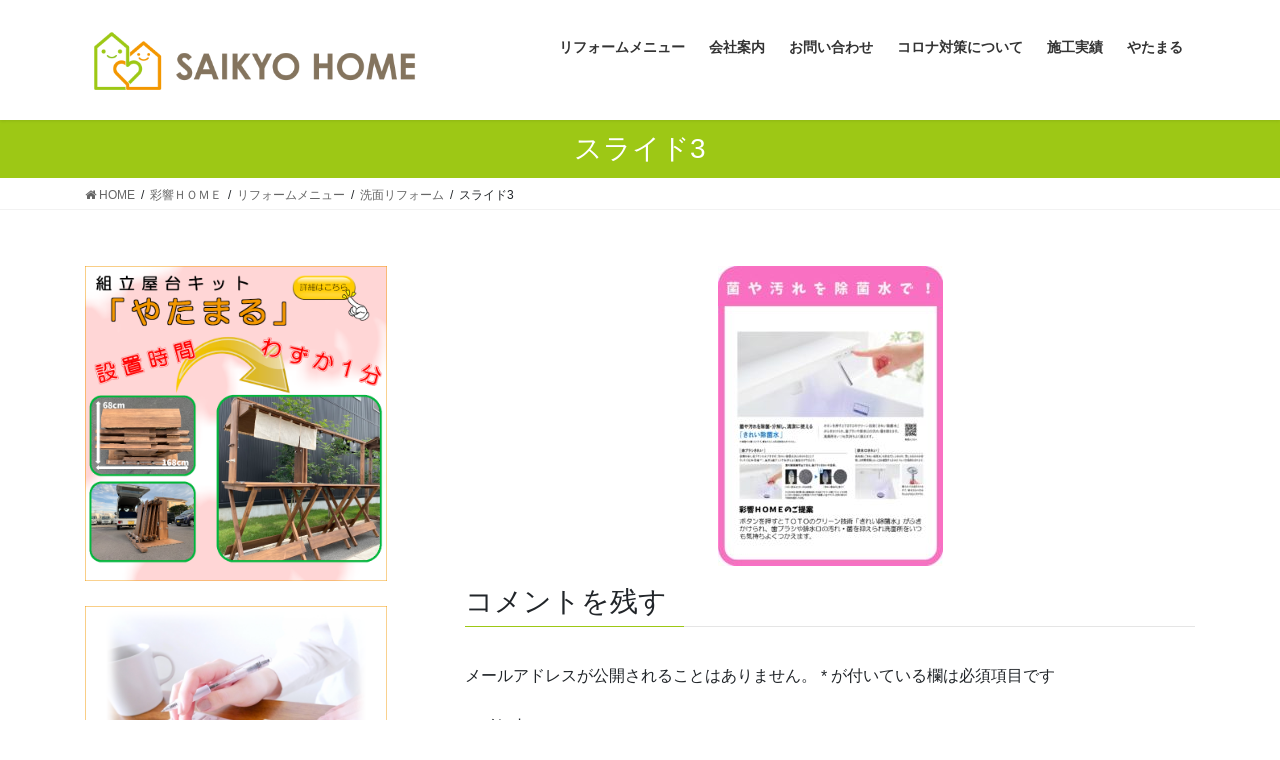

--- FILE ---
content_type: text/html; charset=UTF-8
request_url: https://www.saikyo-home.jp/home/%E3%83%AA%E3%83%95%E3%82%A9%E3%83%BC%E3%83%A0%E3%83%A1%E3%83%8B%E3%83%A5%E3%83%BC/%E6%B4%97%E9%9D%A2/%E3%82%B9%E3%83%A9%E3%82%A4%E3%83%893-4/
body_size: 11810
content:
<!DOCTYPE html>
<html lang="ja"
	prefix="og: https://ogp.me/ns#" >
<head>
<meta charset="utf-8">
<meta http-equiv="X-UA-Compatible" content="IE=edge">
<meta name="viewport" content="width=device-width, initial-scale=1">
<title>スライド3 | 彩響HOME</title>

		<!-- All in One SEO 4.1.3.4 -->
		<meta property="og:site_name" content="彩響HOME | 埼玉県入間市のリフォーム会社" />
		<meta property="og:type" content="article" />
		<meta property="og:title" content="スライド3 | 彩響HOME" />
		<meta property="article:published_time" content="2020-04-03T02:44:29Z" />
		<meta property="article:modified_time" content="2020-04-03T02:44:29Z" />
		<meta name="twitter:card" content="summary" />
		<meta name="twitter:domain" content="www.saikyo-home.jp" />
		<meta name="twitter:title" content="スライド3 | 彩響HOME" />
		<script type="application/ld+json" class="aioseo-schema">
			{"@context":"https:\/\/schema.org","@graph":[{"@type":"WebSite","@id":"https:\/\/www.saikyo-home.jp\/#website","url":"https:\/\/www.saikyo-home.jp\/","name":"\u5f69\u97ffHOME","description":"\u57fc\u7389\u770c\u5165\u9593\u5e02\u306e\u30ea\u30d5\u30a9\u30fc\u30e0\u4f1a\u793e","publisher":{"@id":"https:\/\/www.saikyo-home.jp\/#organization"}},{"@type":"Organization","@id":"https:\/\/www.saikyo-home.jp\/#organization","name":"\u5f69\u97ffHOME","url":"https:\/\/www.saikyo-home.jp\/"},{"@type":"BreadcrumbList","@id":"https:\/\/www.saikyo-home.jp\/home\/%e3%83%aa%e3%83%95%e3%82%a9%e3%83%bc%e3%83%a0%e3%83%a1%e3%83%8b%e3%83%a5%e3%83%bc\/%e6%b4%97%e9%9d%a2\/%e3%82%b9%e3%83%a9%e3%82%a4%e3%83%893-4\/#breadcrumblist","itemListElement":[{"@type":"ListItem","@id":"https:\/\/www.saikyo-home.jp\/#listItem","position":"1","item":{"@type":"WebPage","@id":"https:\/\/www.saikyo-home.jp\/","name":"\u30db\u30fc\u30e0","description":"\u5165\u9593\u5e02| \u98ef\u80fd\u5e02| \u72ed\u5c71\u5e02| \u65e5\u9ad8\u5e02| \u5ddd\u8d8a\u5e02| \u6240\u6ca2\u5e02| \u5742\u6238\u5e02| \u9752\u6885\u5e02| \u5468\u8fba\u3067\u30ea\u30d5\u30a9\u30fc\u30e0\u3092\u304a\u8003\u3048\u306a\u3089\u5f69\u97ff\u30db\u30fc\u30e0\u3078\uff01\u53f0\u6240 \u30ad\u30c3\u30c1\u30f3 \u6d74\u5ba4 \u98a8\u5442 \u30c8\u30a4\u30ec \u6d17\u9762\u6240 \u58c1\u7d19 \u30d5\u30ed\u30fc\u30ea\u30f3\u30b0 \u7a93 \u30c9\u30a2 \u5916\u69cb \u30a8\u30af\u30b9\u30c6\u30ea\u30a2 \u5916\u58c1 \u5c4b\u6839","url":"https:\/\/www.saikyo-home.jp\/"},"nextItem":"https:\/\/www.saikyo-home.jp\/home\/#listItem"},{"@type":"ListItem","@id":"https:\/\/www.saikyo-home.jp\/home\/#listItem","position":"2","item":{"@type":"WebPage","@id":"https:\/\/www.saikyo-home.jp\/home\/","name":"2020","url":"https:\/\/www.saikyo-home.jp\/home\/"},"nextItem":"https:\/\/www.saikyo-home.jp\/home\/%e3%83%aa%e3%83%95%e3%82%a9%e3%83%bc%e3%83%a0%e3%83%a1%e3%83%8b%e3%83%a5%e3%83%bc\/#listItem","previousItem":"https:\/\/www.saikyo-home.jp\/#listItem"},{"@type":"ListItem","@id":"https:\/\/www.saikyo-home.jp\/home\/%e3%83%aa%e3%83%95%e3%82%a9%e3%83%bc%e3%83%a0%e3%83%a1%e3%83%8b%e3%83%a5%e3%83%bc\/#listItem","position":"3","item":{"@type":"WebPage","@id":"https:\/\/www.saikyo-home.jp\/home\/%e3%83%aa%e3%83%95%e3%82%a9%e3%83%bc%e3%83%a0%e3%83%a1%e3%83%8b%e3%83%a5%e3%83%bc\/","name":"April","url":"https:\/\/www.saikyo-home.jp\/home\/%e3%83%aa%e3%83%95%e3%82%a9%e3%83%bc%e3%83%a0%e3%83%a1%e3%83%8b%e3%83%a5%e3%83%bc\/"},"nextItem":"https:\/\/www.saikyo-home.jp\/home\/%e3%83%aa%e3%83%95%e3%82%a9%e3%83%bc%e3%83%a0%e3%83%a1%e3%83%8b%e3%83%a5%e3%83%bc\/%e6%b4%97%e9%9d%a2\/#listItem","previousItem":"https:\/\/www.saikyo-home.jp\/home\/#listItem"},{"@type":"ListItem","@id":"https:\/\/www.saikyo-home.jp\/home\/%e3%83%aa%e3%83%95%e3%82%a9%e3%83%bc%e3%83%a0%e3%83%a1%e3%83%8b%e3%83%a5%e3%83%bc\/%e6%b4%97%e9%9d%a2\/#listItem","position":"4","item":{"@type":"WebPage","@id":"https:\/\/www.saikyo-home.jp\/home\/%e3%83%aa%e3%83%95%e3%82%a9%e3%83%bc%e3%83%a0%e3%83%a1%e3%83%8b%e3%83%a5%e3%83%bc\/%e6%b4%97%e9%9d%a2\/","name":"3","url":"https:\/\/www.saikyo-home.jp\/home\/%e3%83%aa%e3%83%95%e3%82%a9%e3%83%bc%e3%83%a0%e3%83%a1%e3%83%8b%e3%83%a5%e3%83%bc\/%e6%b4%97%e9%9d%a2\/"},"nextItem":"https:\/\/www.saikyo-home.jp\/home\/%e3%83%aa%e3%83%95%e3%82%a9%e3%83%bc%e3%83%a0%e3%83%a1%e3%83%8b%e3%83%a5%e3%83%bc\/%e6%b4%97%e9%9d%a2\/%e3%82%b9%e3%83%a9%e3%82%a4%e3%83%893-4\/#listItem","previousItem":"https:\/\/www.saikyo-home.jp\/home\/%e3%83%aa%e3%83%95%e3%82%a9%e3%83%bc%e3%83%a0%e3%83%a1%e3%83%8b%e3%83%a5%e3%83%bc\/#listItem"},{"@type":"ListItem","@id":"https:\/\/www.saikyo-home.jp\/home\/%e3%83%aa%e3%83%95%e3%82%a9%e3%83%bc%e3%83%a0%e3%83%a1%e3%83%8b%e3%83%a5%e3%83%bc\/%e6%b4%97%e9%9d%a2\/%e3%82%b9%e3%83%a9%e3%82%a4%e3%83%893-4\/#listItem","position":"5","item":{"@type":"WebPage","@id":"https:\/\/www.saikyo-home.jp\/home\/%e3%83%aa%e3%83%95%e3%82%a9%e3%83%bc%e3%83%a0%e3%83%a1%e3%83%8b%e3%83%a5%e3%83%bc\/%e6%b4%97%e9%9d%a2\/%e3%82%b9%e3%83%a9%e3%82%a4%e3%83%893-4\/","name":"\u30b9\u30e9\u30a4\u30c93","url":"https:\/\/www.saikyo-home.jp\/home\/%e3%83%aa%e3%83%95%e3%82%a9%e3%83%bc%e3%83%a0%e3%83%a1%e3%83%8b%e3%83%a5%e3%83%bc\/%e6%b4%97%e9%9d%a2\/%e3%82%b9%e3%83%a9%e3%82%a4%e3%83%893-4\/"},"previousItem":"https:\/\/www.saikyo-home.jp\/home\/%e3%83%aa%e3%83%95%e3%82%a9%e3%83%bc%e3%83%a0%e3%83%a1%e3%83%8b%e3%83%a5%e3%83%bc\/%e6%b4%97%e9%9d%a2\/#listItem"}]},{"@type":"Person","@id":"https:\/\/www.saikyo-home.jp\/author\/hayano\/#author","url":"https:\/\/www.saikyo-home.jp\/author\/hayano\/","name":"hayano","image":{"@type":"ImageObject","@id":"https:\/\/www.saikyo-home.jp\/home\/%e3%83%aa%e3%83%95%e3%82%a9%e3%83%bc%e3%83%a0%e3%83%a1%e3%83%8b%e3%83%a5%e3%83%bc\/%e6%b4%97%e9%9d%a2\/%e3%82%b9%e3%83%a9%e3%82%a4%e3%83%893-4\/#authorImage","url":"https:\/\/secure.gravatar.com\/avatar\/d73908a55f7d46afe6ffd0f40ad321bd?s=96&d=mm&r=g","width":"96","height":"96","caption":"hayano"}},{"@type":"ItemPage","@id":"https:\/\/www.saikyo-home.jp\/home\/%e3%83%aa%e3%83%95%e3%82%a9%e3%83%bc%e3%83%a0%e3%83%a1%e3%83%8b%e3%83%a5%e3%83%bc\/%e6%b4%97%e9%9d%a2\/%e3%82%b9%e3%83%a9%e3%82%a4%e3%83%893-4\/#itempage","url":"https:\/\/www.saikyo-home.jp\/home\/%e3%83%aa%e3%83%95%e3%82%a9%e3%83%bc%e3%83%a0%e3%83%a1%e3%83%8b%e3%83%a5%e3%83%bc\/%e6%b4%97%e9%9d%a2\/%e3%82%b9%e3%83%a9%e3%82%a4%e3%83%893-4\/","name":"\u30b9\u30e9\u30a4\u30c93 | \u5f69\u97ffHOME","inLanguage":"ja","isPartOf":{"@id":"https:\/\/www.saikyo-home.jp\/#website"},"breadcrumb":{"@id":"https:\/\/www.saikyo-home.jp\/home\/%e3%83%aa%e3%83%95%e3%82%a9%e3%83%bc%e3%83%a0%e3%83%a1%e3%83%8b%e3%83%a5%e3%83%bc\/%e6%b4%97%e9%9d%a2\/%e3%82%b9%e3%83%a9%e3%82%a4%e3%83%893-4\/#breadcrumblist"},"image":{"@type":"ImageObject","@id":"https:\/\/www.saikyo-home.jp\/#mainImage","url":"https:\/\/www.saikyo-home.jp\/k-rod\/wp-content\/uploads\/2020\/04\/\u30b9\u30e9\u30a4\u30c93-3.jpg"},"primaryImageOfPage":{"@id":"https:\/\/www.saikyo-home.jp\/home\/%e3%83%aa%e3%83%95%e3%82%a9%e3%83%bc%e3%83%a0%e3%83%a1%e3%83%8b%e3%83%a5%e3%83%bc\/%e6%b4%97%e9%9d%a2\/%e3%82%b9%e3%83%a9%e3%82%a4%e3%83%893-4\/#mainImage"},"datePublished":"2020-04-03T02:44:29+09:00","dateModified":"2020-04-03T02:44:29+09:00"}]}
		</script>
		<!-- All in One SEO -->

<link rel='dns-prefetch' href='//webfonts.xserver.jp' />
<link rel='dns-prefetch' href='//s.w.org' />
<link rel="alternate" type="application/rss+xml" title="彩響HOME &raquo; フィード" href="https://www.saikyo-home.jp/feed/" />
<link rel="alternate" type="application/rss+xml" title="彩響HOME &raquo; コメントフィード" href="https://www.saikyo-home.jp/comments/feed/" />
<link rel="alternate" type="application/rss+xml" title="彩響HOME &raquo; スライド3 のコメントのフィード" href="https://www.saikyo-home.jp/home/%e3%83%aa%e3%83%95%e3%82%a9%e3%83%bc%e3%83%a0%e3%83%a1%e3%83%8b%e3%83%a5%e3%83%bc/%e6%b4%97%e9%9d%a2/%e3%82%b9%e3%83%a9%e3%82%a4%e3%83%893-4/feed/" />
<meta name="description" content="" />		<script type="text/javascript">
			window._wpemojiSettings = {"baseUrl":"https:\/\/s.w.org\/images\/core\/emoji\/13.1.0\/72x72\/","ext":".png","svgUrl":"https:\/\/s.w.org\/images\/core\/emoji\/13.1.0\/svg\/","svgExt":".svg","source":{"concatemoji":"https:\/\/www.saikyo-home.jp\/k-rod\/wp-includes\/js\/wp-emoji-release.min.js?ver=5.8.12"}};
			!function(e,a,t){var n,r,o,i=a.createElement("canvas"),p=i.getContext&&i.getContext("2d");function s(e,t){var a=String.fromCharCode;p.clearRect(0,0,i.width,i.height),p.fillText(a.apply(this,e),0,0);e=i.toDataURL();return p.clearRect(0,0,i.width,i.height),p.fillText(a.apply(this,t),0,0),e===i.toDataURL()}function c(e){var t=a.createElement("script");t.src=e,t.defer=t.type="text/javascript",a.getElementsByTagName("head")[0].appendChild(t)}for(o=Array("flag","emoji"),t.supports={everything:!0,everythingExceptFlag:!0},r=0;r<o.length;r++)t.supports[o[r]]=function(e){if(!p||!p.fillText)return!1;switch(p.textBaseline="top",p.font="600 32px Arial",e){case"flag":return s([127987,65039,8205,9895,65039],[127987,65039,8203,9895,65039])?!1:!s([55356,56826,55356,56819],[55356,56826,8203,55356,56819])&&!s([55356,57332,56128,56423,56128,56418,56128,56421,56128,56430,56128,56423,56128,56447],[55356,57332,8203,56128,56423,8203,56128,56418,8203,56128,56421,8203,56128,56430,8203,56128,56423,8203,56128,56447]);case"emoji":return!s([10084,65039,8205,55357,56613],[10084,65039,8203,55357,56613])}return!1}(o[r]),t.supports.everything=t.supports.everything&&t.supports[o[r]],"flag"!==o[r]&&(t.supports.everythingExceptFlag=t.supports.everythingExceptFlag&&t.supports[o[r]]);t.supports.everythingExceptFlag=t.supports.everythingExceptFlag&&!t.supports.flag,t.DOMReady=!1,t.readyCallback=function(){t.DOMReady=!0},t.supports.everything||(n=function(){t.readyCallback()},a.addEventListener?(a.addEventListener("DOMContentLoaded",n,!1),e.addEventListener("load",n,!1)):(e.attachEvent("onload",n),a.attachEvent("onreadystatechange",function(){"complete"===a.readyState&&t.readyCallback()})),(n=t.source||{}).concatemoji?c(n.concatemoji):n.wpemoji&&n.twemoji&&(c(n.twemoji),c(n.wpemoji)))}(window,document,window._wpemojiSettings);
		</script>
		<style type="text/css">
img.wp-smiley,
img.emoji {
	display: inline !important;
	border: none !important;
	box-shadow: none !important;
	height: 1em !important;
	width: 1em !important;
	margin: 0 .07em !important;
	vertical-align: -0.1em !important;
	background: none !important;
	padding: 0 !important;
}
</style>
	<link rel='stylesheet' id='vkExUnit_common_style-css'  href='https://www.saikyo-home.jp/k-rod/wp-content/plugins/vk-all-in-one-expansion-unit/assets/css/vkExUnit_style.css?ver=9.63.1.0' type='text/css' media='all' />
<style id='vkExUnit_common_style-inline-css' type='text/css'>
:root {--ver_page_top_button_url:url(https://www.saikyo-home.jp/k-rod/wp-content/plugins/vk-all-in-one-expansion-unit/assets/images/to-top-btn-icon.svg);}@font-face {font-weight: normal;font-style: normal;font-family: "vk_sns";src: url("https://www.saikyo-home.jp/k-rod/wp-content/plugins/vk-all-in-one-expansion-unit/inc/sns/icons/fonts/vk_sns.eot?-bq20cj");src: url("https://www.saikyo-home.jp/k-rod/wp-content/plugins/vk-all-in-one-expansion-unit/inc/sns/icons/fonts/vk_sns.eot?#iefix-bq20cj") format("embedded-opentype"),url("https://www.saikyo-home.jp/k-rod/wp-content/plugins/vk-all-in-one-expansion-unit/inc/sns/icons/fonts/vk_sns.woff?-bq20cj") format("woff"),url("https://www.saikyo-home.jp/k-rod/wp-content/plugins/vk-all-in-one-expansion-unit/inc/sns/icons/fonts/vk_sns.ttf?-bq20cj") format("truetype"),url("https://www.saikyo-home.jp/k-rod/wp-content/plugins/vk-all-in-one-expansion-unit/inc/sns/icons/fonts/vk_sns.svg?-bq20cj#vk_sns") format("svg");}
</style>
<link rel='stylesheet' id='wp-block-library-css'  href='https://www.saikyo-home.jp/k-rod/wp-includes/css/dist/block-library/style.min.css?ver=5.8.12' type='text/css' media='all' />
<style id='wp-block-library-inline-css' type='text/css'>
.vk-cols--reverse{flex-direction:row-reverse}.vk-cols--fit{margin-top:0;margin-bottom:0;justify-content:space-between}.vk-cols--fit>.wp-block-column *:last-child{margin-bottom:0}.vk-cols--fit>.wp-block-column>.wp-block-cover{margin-top:0}.vk-cols--fit.has-background{padding:0}@media(max-width: 599px){.vk-cols--fit:not(.has-background)>.wp-block-column:not(.has-background){padding-left:0 !important;padding-right:0 !important}}@media(min-width: 782px){.vk-cols--fit .block-editor-block-list__block.wp-block-column:not(:first-child),.vk-cols--fit .wp-block-column:not(:first-child){margin-left:0}}@media(min-width: 600px)and (max-width: 781px){.vk-cols--fit .wp-block-column:nth-child(2n){margin-left:0}.vk-cols--fit .wp-block-column:not(:only-child){flex-basis:50% !important}}.vk-cols--fit--gap1{gap:1px}@media(min-width: 600px)and (max-width: 781px){.vk-cols--fit--gap1 .wp-block-column:not(:only-child){flex-basis:calc(50% - 1px) !important}}.vk-cols--fit.vk-cols--grid>.block-editor-block-list__block,.vk-cols--fit.vk-cols--grid>.wp-block-column{flex-basis:50%}@media(max-width: 599px){.vk_outer.vk_outer-width-full .vk-cols--fit.vk-cols--grid>.wp-block-column:nth-child(2)>.wp-block-cover{width:100vw;margin-right:calc( ( 100% - 100vw ) / 2 );margin-left:calc( ( 100% - 100vw ) / 2 )}}@media(min-width: 600px){.vk_outer.vk_outer-width-full .vk-cols--fit.vk-cols--grid>.wp-block-column:nth-child(2)>.wp-block-cover{margin-right:calc( 100% - 50vw );width:50vw}}@media(min-width: 600px){.vk_outer.vk_outer-width-full .vk-cols--fit.vk-cols--grid.vk-cols--reverse>.wp-block-column:nth-child(2)>.wp-block-cover{margin-left:calc( 100% - 50vw )}}.vk-cols--menu h2,.vk-cols--menu h3,.vk-cols--menu h4,.vk-cols--menu h5{margin-bottom:.2em;text-shadow:#000 0 0 10px}.vk-cols--menu h2:first-child,.vk-cols--menu h3:first-child,.vk-cols--menu h4:first-child,.vk-cols--menu h5:first-child{margin-top:0}.vk-cols--menu p{margin-bottom:1rem;text-shadow:#000 0 0 10px}.vk-cols--menu .wp-block-cover__inner-container:last-child{margin-bottom:0}.vk-cols--fitbnrs .wp-block-column .wp-block-cover:hover img{filter:unset}.vk-cols--fitbnrs .wp-block-column .wp-block-cover:hover{background-color:unset}.vk-cols--fitbnrs .wp-block-cover__inner-container{position:absolute;height:100%;width:100%}.vk-cols--fitbnrs .vk_button{height:100%;margin:0}.vk-cols--fitbnrs .vk_button .btn{height:100%;width:100%;border:none;box-shadow:none;background-color:unset;transition:unset}.vk-cols--fitbnrs .vk_button .btn:hover{transition:unset}.vk-cols--fitbnrs .vk_button .btn:after{border:none}.vk-cols--fitbnrs .vk_button .vk_button_link_txt{width:100%;position:absolute;top:50%;left:50%;transform:translateY(-50%) translateX(-50%);font-size:2rem;text-shadow:#000 0 0 10px}.vk-cols--fitbnrs .vk_button .vk_button_link_subCaption{width:100%;position:absolute;top:calc( 50% + 2.2em );left:50%;transform:translateY(-50%) translateX(-50%);text-shadow:#000 0 0 10px}.vk-cols--media .wp-block-column:not(:first-child) .wp-block-image,.vk-cols--media .wp-block-column:not(:first-child) figure{margin-bottom:0}@media(min-width: 782px){.vk-cols--media .wp-block-column:not(:first-child){margin-left:3rem}.vk-cols--media.vk-cols--reverse .wp-block-column:not(:first-child){margin-right:3rem;margin-left:0}}@media(min-width: 600px)and (max-width: 781px){.vk-cols--media.vk-cols--reverse .wp-block-column:not(:first-child){margin-right:2rem;margin-left:0}}.vk-fit-map iframe{position:relative;margin-bottom:0;display:block;max-height:400px;width:100vw}
</style>
<link rel='stylesheet' id='contact-form-7-css'  href='https://www.saikyo-home.jp/k-rod/wp-content/plugins/contact-form-7/includes/css/styles.css?ver=5.4.2' type='text/css' media='all' />
<link rel='stylesheet' id='easingslider-css'  href='https://www.saikyo-home.jp/k-rod/wp-content/plugins/easing-slider/assets/css/public.min.css?ver=3.0.8' type='text/css' media='all' />
<link rel='stylesheet' id='vk-swiper-style-css'  href='https://www.saikyo-home.jp/k-rod/wp-content/plugins/vk-blocks/inc/vk-swiper/package/assets/css/swiper.min.css?ver=5.4.5' type='text/css' media='all' />
<link rel='stylesheet' id='bootstrap-4-style-css'  href='https://www.saikyo-home.jp/k-rod/wp-content/themes/lightning/_g2/library/bootstrap-4/css/bootstrap.min.css?ver=4.5.0' type='text/css' media='all' />
<link rel='stylesheet' id='lightning-common-style-css'  href='https://www.saikyo-home.jp/k-rod/wp-content/themes/lightning/_g2/assets/css/common.css?ver=14.6.2' type='text/css' media='all' />
<style id='lightning-common-style-inline-css' type='text/css'>
/* vk-mobile-nav */:root {--vk-mobile-nav-menu-btn-bg-src: url("https://www.saikyo-home.jp/k-rod/wp-content/themes/lightning/_g2/inc/vk-mobile-nav/package//images/vk-menu-btn-black.svg");--vk-mobile-nav-menu-btn-close-bg-src: url("https://www.saikyo-home.jp/k-rod/wp-content/themes/lightning/_g2/inc/vk-mobile-nav/package//images/vk-menu-close-black.svg");--vk-menu-acc-icon-open-black-bg-src: url("https://www.saikyo-home.jp/k-rod/wp-content/themes/lightning/_g2/inc/vk-mobile-nav/package//images/vk-menu-acc-icon-open-black.svg");--vk-menu-acc-icon-open-white-bg-src: url("https://www.saikyo-home.jp/k-rod/wp-content/themes/lightning/_g2/inc/vk-mobile-nav/package//images/vk-menu-acc-icon-open-white.svg");--vk-menu-acc-icon-close-black-bg-src: url("https://www.saikyo-home.jp/k-rod/wp-content/themes/lightning/_g2/inc/vk-mobile-nav/package//images/vk-menu-close-black.svg");--vk-menu-acc-icon-close-white-bg-src: url("https://www.saikyo-home.jp/k-rod/wp-content/themes/lightning/_g2/inc/vk-mobile-nav/package//images/vk-menu-close-white.svg");}
</style>
<link rel='stylesheet' id='lightning-design-style-css'  href='https://www.saikyo-home.jp/k-rod/wp-content/themes/lightning/_g2/design-skin/origin2/css/style.css?ver=14.6.2' type='text/css' media='all' />
<style id='lightning-design-style-inline-css' type='text/css'>
:root {--color-key:#9dc815;--color-key-dark:#f39700;}
/* ltg common custom */:root {--vk-menu-acc-btn-border-color:#333;--vk-color-primary:#9dc815;--vk-color-primary-dark:#f39700;--vk-color-primary-vivid:#acdc17;--color-key:#9dc815;--color-key-dark:#f39700;}.veu_color_txt_key { color:#f39700 ; }.veu_color_bg_key { background-color:#f39700 ; }.veu_color_border_key { border-color:#f39700 ; }.btn-default { border-color:#9dc815;color:#9dc815;}.btn-default:focus,.btn-default:hover { border-color:#9dc815;background-color: #9dc815; }.wp-block-search__button,.btn-primary { background-color:#9dc815;border-color:#f39700; }.wp-block-search__button:focus,.wp-block-search__button:hover,.btn-primary:not(:disabled):not(.disabled):active,.btn-primary:focus,.btn-primary:hover { background-color:#f39700;border-color:#9dc815; }.btn-outline-primary { color : #9dc815 ; border-color:#9dc815; }.btn-outline-primary:not(:disabled):not(.disabled):active,.btn-outline-primary:focus,.btn-outline-primary:hover { color : #fff; background-color:#9dc815;border-color:#f39700; }a { color:#337ab7; }
.tagcloud a:before { font-family: "Font Awesome 5 Free";content: "\f02b";font-weight: bold; }
.media .media-body .media-heading a:hover { color:#9dc815; }@media (min-width: 768px){.gMenu > li:before,.gMenu > li.menu-item-has-children::after { border-bottom-color:#f39700 }.gMenu li li { background-color:#f39700 }.gMenu li li a:hover { background-color:#9dc815; }} /* @media (min-width: 768px) */.page-header { background-color:#9dc815; }h2,.mainSection-title { border-top-color:#9dc815; }h3:after,.subSection-title:after { border-bottom-color:#9dc815; }ul.page-numbers li span.page-numbers.current,.page-link dl .post-page-numbers.current { background-color:#9dc815; }.pager li > a { border-color:#9dc815;color:#9dc815;}.pager li > a:hover { background-color:#9dc815;color:#fff;}.siteFooter { border-top-color:#9dc815; }dt { border-left-color:#9dc815; }:root {--g_nav_main_acc_icon_open_url:url(https://www.saikyo-home.jp/k-rod/wp-content/themes/lightning/_g2/inc/vk-mobile-nav/package/images/vk-menu-acc-icon-open-black.svg);--g_nav_main_acc_icon_close_url: url(https://www.saikyo-home.jp/k-rod/wp-content/themes/lightning/_g2/inc/vk-mobile-nav/package/images/vk-menu-close-black.svg);--g_nav_sub_acc_icon_open_url: url(https://www.saikyo-home.jp/k-rod/wp-content/themes/lightning/_g2/inc/vk-mobile-nav/package/images/vk-menu-acc-icon-open-white.svg);--g_nav_sub_acc_icon_close_url: url(https://www.saikyo-home.jp/k-rod/wp-content/themes/lightning/_g2/inc/vk-mobile-nav/package/images/vk-menu-close-white.svg);}
</style>
<link rel='stylesheet' id='vk-blocks-build-css-css'  href='https://www.saikyo-home.jp/k-rod/wp-content/plugins/vk-blocks/inc/vk-blocks/build/block-build.css?ver=1.11.4' type='text/css' media='all' />
<style id='vk-blocks-build-css-inline-css' type='text/css'>
:root {--vk_flow-arrow: url(https://www.saikyo-home.jp/k-rod/wp-content/plugins/vk-blocks/inc/vk-blocks/images/arrow_bottom.svg);--vk_image-mask-wave01: url(https://www.saikyo-home.jp/k-rod/wp-content/plugins/vk-blocks/inc/vk-blocks/images/wave01.svg);--vk_image-mask-wave02: url(https://www.saikyo-home.jp/k-rod/wp-content/plugins/vk-blocks/inc/vk-blocks/images/wave02.svg);--vk_image-mask-wave03: url(https://www.saikyo-home.jp/k-rod/wp-content/plugins/vk-blocks/inc/vk-blocks/images/wave03.svg);--vk_image-mask-wave04: url(https://www.saikyo-home.jp/k-rod/wp-content/plugins/vk-blocks/inc/vk-blocks/images/wave04.svg);}

	:root {

		--vk-balloon-border-width:1px;

		--vk-balloon-speech-offset:-12px;
	}
	
</style>
<link rel='stylesheet' id='lightning-theme-style-css'  href='https://www.saikyo-home.jp/k-rod/wp-content/themes/lightning/style.css?ver=14.6.2' type='text/css' media='all' />
<link rel='stylesheet' id='vk-font-awesome-css'  href='https://www.saikyo-home.jp/k-rod/wp-content/themes/lightning/inc/font-awesome/package/versions/5/css/all.min.css?ver=5.13.0' type='text/css' media='all' />
<link rel='stylesheet' id='tablepress-default-css'  href='https://www.saikyo-home.jp/k-rod/wp-content/plugins/tablepress/css/default.min.css?ver=1.14' type='text/css' media='all' />
<link rel='stylesheet' id='bellows-css'  href='https://www.saikyo-home.jp/k-rod/wp-content/plugins/bellows-accordion-menu/assets/css/bellows.min.css?ver=1.2.1' type='text/css' media='all' />
<link rel='stylesheet' id='bellows-font-awesome-css'  href='https://www.saikyo-home.jp/k-rod/wp-content/plugins/bellows-accordion-menu/assets/css/fontawesome/css/font-awesome.min.css?ver=1.2.1' type='text/css' media='all' />
<!--n2css--><script type='text/javascript' src='https://www.saikyo-home.jp/k-rod/wp-includes/js/jquery/jquery.min.js?ver=3.6.0' id='jquery-core-js'></script>
<script type='text/javascript' src='https://www.saikyo-home.jp/k-rod/wp-includes/js/jquery/jquery-migrate.min.js?ver=3.3.2' id='jquery-migrate-js'></script>
<script type='text/javascript' src='//webfonts.xserver.jp/js/xserver.js?ver=1.2.4' id='typesquare_std-js'></script>
<script type='text/javascript' src='https://www.saikyo-home.jp/k-rod/wp-content/plugins/easing-slider/assets/js/public.min.js?ver=3.0.8' id='easingslider-js'></script>
<link rel="https://api.w.org/" href="https://www.saikyo-home.jp/wp-json/" /><link rel="alternate" type="application/json" href="https://www.saikyo-home.jp/wp-json/wp/v2/media/591" /><link rel="EditURI" type="application/rsd+xml" title="RSD" href="https://www.saikyo-home.jp/k-rod/xmlrpc.php?rsd" />
<link rel="wlwmanifest" type="application/wlwmanifest+xml" href="https://www.saikyo-home.jp/k-rod/wp-includes/wlwmanifest.xml" /> 
<meta name="generator" content="WordPress 5.8.12" />
<link rel='shortlink' href='https://www.saikyo-home.jp/?p=591' />
<link rel="alternate" type="application/json+oembed" href="https://www.saikyo-home.jp/wp-json/oembed/1.0/embed?url=https%3A%2F%2Fwww.saikyo-home.jp%2Fhome%2F%25e3%2583%25aa%25e3%2583%2595%25e3%2582%25a9%25e3%2583%25bc%25e3%2583%25a0%25e3%2583%25a1%25e3%2583%258b%25e3%2583%25a5%25e3%2583%25bc%2F%25e6%25b4%2597%25e9%259d%25a2%2F%25e3%2582%25b9%25e3%2583%25a9%25e3%2582%25a4%25e3%2583%25893-4%2F" />
<link rel="alternate" type="text/xml+oembed" href="https://www.saikyo-home.jp/wp-json/oembed/1.0/embed?url=https%3A%2F%2Fwww.saikyo-home.jp%2Fhome%2F%25e3%2583%25aa%25e3%2583%2595%25e3%2582%25a9%25e3%2583%25bc%25e3%2583%25a0%25e3%2583%25a1%25e3%2583%258b%25e3%2583%25a5%25e3%2583%25bc%2F%25e6%25b4%2597%25e9%259d%25a2%2F%25e3%2582%25b9%25e3%2583%25a9%25e3%2582%25a4%25e3%2583%25893-4%2F&#038;format=xml" />
<style id="bellows-custom-generated-css">
/* Status: Loaded from Transient */

</style><style id="lightning-color-custom-for-plugins" type="text/css">/* ltg theme common */.color_key_bg,.color_key_bg_hover:hover{background-color: #9dc815;}.color_key_txt,.color_key_txt_hover:hover{color: #9dc815;}.color_key_border,.color_key_border_hover:hover{border-color: #9dc815;}.color_key_dark_bg,.color_key_dark_bg_hover:hover{background-color: #f39700;}.color_key_dark_txt,.color_key_dark_txt_hover:hover{color: #f39700;}.color_key_dark_border,.color_key_dark_border_hover:hover{border-color: #f39700;}</style><!-- [ VK All in One Expansion Unit OGP ] -->
<meta property="og:site_name" content="彩響HOME" />
<meta property="og:url" content="https://www.saikyo-home.jp/home/%e3%83%aa%e3%83%95%e3%82%a9%e3%83%bc%e3%83%a0%e3%83%a1%e3%83%8b%e3%83%a5%e3%83%bc/%e6%b4%97%e9%9d%a2/%e3%82%b9%e3%83%a9%e3%82%a4%e3%83%893-4/" />
<meta property="og:title" content="スライド3 | 彩響HOME" />
<meta property="og:description" content="" />
<meta property="fb:app_id" content="saikyohome1997" />
<meta property="og:type" content="article" />
<meta property="og:image" content="https://www.saikyo-home.jp/k-rod/wp-content/uploads/2020/02/マーク塗り-1024x1024.png" />
<meta property="og:image:width" content="1024" />
<meta property="og:image:height" content="1024" />
<!-- [ / VK All in One Expansion Unit OGP ] -->
<link rel="icon" href="https://www.saikyo-home.jp/k-rod/wp-content/uploads/2020/02/cropped-マーク塗り-32x32.png" sizes="32x32" />
<link rel="icon" href="https://www.saikyo-home.jp/k-rod/wp-content/uploads/2020/02/cropped-マーク塗り-192x192.png" sizes="192x192" />
<link rel="apple-touch-icon" href="https://www.saikyo-home.jp/k-rod/wp-content/uploads/2020/02/cropped-マーク塗り-180x180.png" />
<meta name="msapplication-TileImage" content="https://www.saikyo-home.jp/k-rod/wp-content/uploads/2020/02/cropped-マーク塗り-270x270.png" />
		<style type="text/css" id="wp-custom-css">
			.mini-content-container-1 .slide-text-title{
font-size:4vw;
	font-weight:bold;
	text-shadow:1px 1px 0 #f00,-1px 1px 0 #f00,1px -1px 0 #f00,-1px -1px 0 #f00;
	
}

.mini-content-container-1 .slide-text-caption{
font-size:2vw;
}

.mini-content-container-1 .btn-ghost{
font-size:2vw;
}
.mini-content-container-2 .slide-text-title{
font-size:4vw;
	font-weight:bold;
	text-shadow:1px 1px 0 #f00,-1px 1px 0 #f00,1px -1px 0 #f00,-1px -1px 0 #f00;
	
}

.mini-content-container-2 .slide-text-caption{
font-size:2vw;
}

.mini-content-container-2 .btn-ghost{
font-size:2vw;
}

.mini-content-container-3 .slide-text-title{
font-size:4vw;
	font-weight:bold;
	text-shadow:1px 1px 0 #33f,-1px 1px 0 #33f,1px -1px 0 #33f,-1px -1px 0 #33f;
}

.mini-content-container-3 .slide-text-caption{
font-size:2vw;
}

.mini-content-container-3 .btn-ghost{
font-size:2vw;
}
/*ボックス囲み*/
.box {
    margin: 4em 1;
    background: #5fb3f5;
	  padding: 0.5em 0.5em;
	  border: solid 10px #5fb3f5;/*線*/
	  border-radius: 30px;/*角の丸み*/
}
.box .box-title {
    font-size: 1.2em;
    background: #5fb3f5;
    padding: 1px;
    text-align: center;
    color: #FFF;
    font-weight: bold;
    letter-spacing: 0.3em;
}
.box p {
    padding: 5px 10px;
	  background: #ffffff;
	
		border-bottom-left-radius: 30px;
	
		border-bottom-right-radius: 30px;
	
	  margin: 0;
}
.prBlock .prBlock_image {
    width:150px !important;
    max-width:150px !important;
    margin-left:auto !important;
    margin-right:auto !important;
	  height:150px !important;  
	  max-height:150px !important;
    
    border-radius:100% !important;
    margin-bottom:20px;
}


div.copySection p:nth-child(2) {
  display:none;
}		</style>
		<style type="text/css">/* VK CSS Customize */ .navbar-brand img {max-height: 80px;}.page-header_pageTitle, h1.page-header_pageTitle:first-child { margin: 0.5em 0; font-size: 1.75rem; line-height: 1.1;} .mainSection-title,h2 { border-top:none !important; border-bottom:none !important; background-color:#9dc815; border-radius:5px; color:#fff; padding: 7px 10px 7px 20px; line-height: 1.5em; }.mainSection-title:before,h2:before { margin:0 10px 0 0; content:" "; display:inline-block; width:60px; height:60px; margin-right:20px;background-image:url( "https://www.saikyo-home.jp/k-rod/wp-content/uploads/2020/02/マーク塗り.png" ); background-size:contain; background-repeat: no-repeat; vertical-align:middle; }.point-title { text-align: center; border-top-left-radius: 20px; border-top-right-radius: 20px;　position:absolute; border: 10px solid #00BFFF; padding: 0; top: -20px; color: #FFFFFF; font-weight: bold; font-size:1.5em; background-color: #00BFFF;}.point-box { position:relative; top:-10px; border: 10px solid #00BFFF; border-bottom-right-radius: 20px; border-bottom-left-radius: 20px; padding: 20px 20px 20px 20px; font-size:0.8em; height: 500px;}.point-main { display:flex;}.point-sub {}.point-title-tel { text-align: center; border-top-left-radius: 20px; border-top-right-radius: 20px;　position:absolute; border: 10px solid #00BFFF; padding: 0; top: -20px; color: #FFFFFF; font-weight: bold; font-size:1.5em; background-color: #00BFFF;}.point-box-tel { position:relative; top:-10px; border: 10px solid #00BFFF; border-bottom-right-radius: 20px; border-bottom-left-radius: 20px; font-size:4em;　font-family:"Impact";}.point-main { display:flex;}.point-sub {}/* End VK CSS Customize */</style>
			
</head>
<body data-rsssl=1 class="attachment attachment-template-default attachmentid-591 attachment-jpeg post-name-%e3%82%b9%e3%83%a9%e3%82%a4%e3%83%893-4 post-type-attachment vk-blocks sidebar-fix sidebar-fix-priority-top bootstrap4 device-pc fa_v5_css">
<a class="skip-link screen-reader-text" href="#main">コンテンツへスキップ</a>
<a class="skip-link screen-reader-text" href="#vk-mobile-nav">ナビゲーションに移動</a>
<header class="siteHeader">
		<div class="container siteHeadContainer">
		<div class="navbar-header">
						<p class="navbar-brand siteHeader_logo">
			<a href="https://www.saikyo-home.jp/">
				<span><img src="https://www.saikyo-home.jp/k-rod/wp-content/uploads/2021/01/横組み.png" alt="彩響HOME" /></span>
			</a>
			</p>
					</div>

					<div id="gMenu_outer" class="gMenu_outer">
				<nav class="menu-%e3%83%98%e3%83%83%e3%83%80%e3%83%bc-container"><ul id="menu-%e3%83%98%e3%83%83%e3%83%80%e3%83%bc" class="menu gMenu vk-menu-acc"><li id="menu-item-1412" class="menu-item menu-item-type-post_type menu-item-object-page menu-item-has-children"><a href="https://www.saikyo-home.jp/home/%e3%83%aa%e3%83%95%e3%82%a9%e3%83%bc%e3%83%a0%e3%83%a1%e3%83%8b%e3%83%a5%e3%83%bc/"><strong class="gMenu_name">リフォームメニュー</strong></a>
<ul class="sub-menu">
	<li id="menu-item-1246" class="menu-item menu-item-type-post_type menu-item-object-page"><a href="https://www.saikyo-home.jp/home/%e3%83%aa%e3%83%95%e3%82%a9%e3%83%bc%e3%83%a0%e3%83%a1%e3%83%8b%e3%83%a5%e3%83%bc/%e3%82%ad%e3%83%83%e3%83%81%e3%83%b3/">キッチンリフォーム</a></li>
	<li id="menu-item-1247" class="menu-item menu-item-type-post_type menu-item-object-page"><a href="https://www.saikyo-home.jp/home/%e3%83%aa%e3%83%95%e3%82%a9%e3%83%bc%e3%83%a0%e3%83%a1%e3%83%8b%e3%83%a5%e3%83%bc/%e3%83%90%e3%82%b9%e3%83%aa%e3%83%95%e3%82%a9%e3%83%bc%e3%83%a0/">バスリフォーム</a></li>
	<li id="menu-item-1248" class="menu-item menu-item-type-post_type menu-item-object-page"><a href="https://www.saikyo-home.jp/home/%e3%83%aa%e3%83%95%e3%82%a9%e3%83%bc%e3%83%a0%e3%83%a1%e3%83%8b%e3%83%a5%e3%83%bc/%e3%83%88%e3%82%a4%e3%83%ac/">トイレリフォーム</a></li>
	<li id="menu-item-1249" class="menu-item menu-item-type-post_type menu-item-object-page"><a href="https://www.saikyo-home.jp/home/%e3%83%aa%e3%83%95%e3%82%a9%e3%83%bc%e3%83%a0%e3%83%a1%e3%83%8b%e3%83%a5%e3%83%bc/%e6%b4%97%e9%9d%a2/">洗面リフォーム</a></li>
	<li id="menu-item-1250" class="menu-item menu-item-type-post_type menu-item-object-page"><a href="https://www.saikyo-home.jp/home/%e3%83%aa%e3%83%95%e3%82%a9%e3%83%bc%e3%83%a0%e3%83%a1%e3%83%8b%e3%83%a5%e3%83%bc/%e4%bb%8b%e8%ad%b7/">介護リフォーム</a></li>
	<li id="menu-item-1251" class="menu-item menu-item-type-post_type menu-item-object-page"><a href="https://www.saikyo-home.jp/home/%e3%83%aa%e3%83%95%e3%82%a9%e3%83%bc%e3%83%a0%e3%83%a1%e3%83%8b%e3%83%a5%e3%83%bc/%e3%82%a8%e3%82%af%e3%82%b9%e3%83%86%e3%83%aa%e3%82%a2/">エクステリア</a></li>
	<li id="menu-item-1252" class="menu-item menu-item-type-post_type menu-item-object-page"><a href="https://www.saikyo-home.jp/home/%e3%83%aa%e3%83%95%e3%82%a9%e3%83%bc%e3%83%a0%e3%83%a1%e3%83%8b%e3%83%a5%e3%83%bc/%e3%81%a1%e3%82%87%e3%81%84%e8%b6%b3%e3%81%97%e3%83%aa%e3%83%95%e3%82%a9%e3%83%bc%e3%83%a0/">ちょい足しリフォーム</a></li>
</ul>
</li>
<li id="menu-item-1244" class="menu-item menu-item-type-post_type menu-item-object-page menu-item-has-children"><a href="https://www.saikyo-home.jp/home/%e4%bc%9a%e7%a4%be%e6%a1%88%e5%86%85/"><strong class="gMenu_name">会社案内</strong></a>
<ul class="sub-menu">
	<li id="menu-item-1253" class="menu-item menu-item-type-post_type menu-item-object-page"><a href="https://www.saikyo-home.jp/home/%e4%bc%9a%e7%a4%be%e6%a1%88%e5%86%85/profile/">会社概要</a></li>
	<li id="menu-item-1254" class="menu-item menu-item-type-post_type menu-item-object-page"><a href="https://www.saikyo-home.jp/home/%e4%bc%9a%e7%a4%be%e6%a1%88%e5%86%85/%e5%ba%97%e8%88%97%e3%82%a2%e3%82%af%e3%82%bb%e3%82%b9/">店舗アクセス</a></li>
	<li id="menu-item-1255" class="menu-item menu-item-type-post_type menu-item-object-page"><a href="https://www.saikyo-home.jp/home/%e4%bc%9a%e7%a4%be%e6%a1%88%e5%86%85/%e3%81%94%e6%8c%a8%e6%8b%b6/">ご挨拶</a></li>
	<li id="menu-item-1646" class="menu-item menu-item-type-custom menu-item-object-custom"><a href="https://www.instagram.com/saikyohome1997/">Instagram</a></li>
	<li id="menu-item-1647" class="menu-item menu-item-type-custom menu-item-object-custom"><a href="https://www.facebook.com/saikyohome.krod/">Facebook</a></li>
</ul>
</li>
<li id="menu-item-1245" class="menu-item menu-item-type-post_type menu-item-object-page"><a href="https://www.saikyo-home.jp/home/%e3%81%8a%e5%95%8f%e3%81%84%e5%90%88%e3%82%8f%e3%81%9b/"><strong class="gMenu_name">お問い合わせ</strong></a></li>
<li id="menu-item-1260" class="menu-item menu-item-type-post_type menu-item-object-page"><a href="https://www.saikyo-home.jp/home/%e3%81%8a%e7%9f%a5%e3%82%89%e3%81%9b/"><strong class="gMenu_name">コロナ対策について</strong></a></li>
<li id="menu-item-1987" class="menu-item menu-item-type-post_type menu-item-object-page"><a href="https://www.saikyo-home.jp/home/%e6%96%bd%e5%b7%a5%e5%ae%9f%e7%b8%be/"><strong class="gMenu_name">施工実績</strong></a></li>
<li id="menu-item-1261" class="menu-item menu-item-type-custom menu-item-object-custom"><a href="https://www.yatamaru.com/"><strong class="gMenu_name">やたまる</strong></a></li>
</ul></nav>			</div>
			</div>
	</header>

<div class="section page-header"><div class="container"><div class="row"><div class="col-md-12">
<h1 class="page-header_pageTitle">
スライド3</h1>
</div></div></div></div><!-- [ /.page-header ] -->


<!-- [ .breadSection ] --><div class="section breadSection"><div class="container"><div class="row"><ol class="breadcrumb" itemtype="http://schema.org/BreadcrumbList"><li id="panHome" itemprop="itemListElement" itemscope itemtype="http://schema.org/ListItem"><a itemprop="item" href="https://www.saikyo-home.jp/"><span itemprop="name"><i class="fa fa-home"></i> HOME</span></a></li><li itemprop="itemListElement" itemscope itemtype="http://schema.org/ListItem"><a itemprop="item" href="https://www.saikyo-home.jp/"><span itemprop="name">彩響ＨＯＭＥ</span></a></li><li itemprop="itemListElement" itemscope itemtype="http://schema.org/ListItem"><a itemprop="item" href="https://www.saikyo-home.jp/home/%e3%83%aa%e3%83%95%e3%82%a9%e3%83%bc%e3%83%a0%e3%83%a1%e3%83%8b%e3%83%a5%e3%83%bc/"><span itemprop="name">リフォームメニュー</span></a></li><li itemprop="itemListElement" itemscope itemtype="http://schema.org/ListItem"><a itemprop="item" href="https://www.saikyo-home.jp/home/%e3%83%aa%e3%83%95%e3%82%a9%e3%83%bc%e3%83%a0%e3%83%a1%e3%83%8b%e3%83%a5%e3%83%bc/%e6%b4%97%e9%9d%a2/"><span itemprop="name">洗面リフォーム</span></a></li><li><span>スライド3</span></li></ol></div></div></div><!-- [ /.breadSection ] -->

<div class="section siteContent">
<div class="container">
<div class="row">

	<div class="col mainSection mainSection-col-two mainSection-pos-right" id="main" role="main">
				<article id="post-591" class="entry entry-full post-591 attachment type-attachment status-inherit hentry">

	
	
	
	<div class="entry-body">
				<p class="attachment"><a href='https://www.saikyo-home.jp/k-rod/wp-content/uploads/2020/04/スライド3-3.jpg'><img width="225" height="300" src="https://www.saikyo-home.jp/k-rod/wp-content/uploads/2020/04/スライド3-3-225x300.jpg" class="attachment-medium size-medium" alt="" loading="lazy" srcset="https://www.saikyo-home.jp/k-rod/wp-content/uploads/2020/04/スライド3-3-225x300.jpg 225w, https://www.saikyo-home.jp/k-rod/wp-content/uploads/2020/04/スライド3-3-768x1024.jpg 768w, https://www.saikyo-home.jp/k-rod/wp-content/uploads/2020/04/スライド3-3.jpg 959w" sizes="(max-width: 225px) 100vw, 225px" /></a></p>
			</div>

	
	
	
	
			
		<div id="comments" class="comments-area">
	
		
		
		
			<div id="respond" class="comment-respond">
		<h3 id="reply-title" class="comment-reply-title">コメントを残す <small><a rel="nofollow" id="cancel-comment-reply-link" href="/home/%E3%83%AA%E3%83%95%E3%82%A9%E3%83%BC%E3%83%A0%E3%83%A1%E3%83%8B%E3%83%A5%E3%83%BC/%E6%B4%97%E9%9D%A2/%E3%82%B9%E3%83%A9%E3%82%A4%E3%83%893-4/#respond" style="display:none;">コメントをキャンセル</a></small></h3><form action="https://www.saikyo-home.jp/k-rod/wp-comments-post.php" method="post" id="commentform" class="comment-form"><p class="comment-notes"><span id="email-notes">メールアドレスが公開されることはありません。</span> <span class="required">*</span> が付いている欄は必須項目です</p><p class="comment-form-comment"><label for="comment">コメント</label> <textarea id="comment" name="comment" cols="45" rows="8" maxlength="65525" required="required"></textarea></p><p class="comment-form-author"><label for="author">名前 <span class="required">*</span></label> <input id="author" name="author" type="text" value="" size="30" maxlength="245" required='required' /></p>
<p class="comment-form-email"><label for="email">メール <span class="required">*</span></label> <input id="email" name="email" type="text" value="" size="30" maxlength="100" aria-describedby="email-notes" required='required' /></p>
<p class="comment-form-url"><label for="url">サイト</label> <input id="url" name="url" type="text" value="" size="30" maxlength="200" /></p>
<p class="comment-form-cookies-consent"><input id="wp-comment-cookies-consent" name="wp-comment-cookies-consent" type="checkbox" value="yes" /> <label for="wp-comment-cookies-consent">次回のコメントで使用するためブラウザーに自分の名前、メールアドレス、サイトを保存する。</label></p>
<p class="form-submit"><input name="submit" type="submit" id="submit" class="submit" value="コメントを送信" /> <input type='hidden' name='comment_post_ID' value='591' id='comment_post_ID' />
<input type='hidden' name='comment_parent' id='comment_parent' value='0' />
</p><input type="hidden" id="ak_js" name="ak_js" value="39"/><textarea name="ak_hp_textarea" cols="45" rows="8" maxlength="100" style="display: none !important;"></textarea></form>	</div><!-- #respond -->
	
		</div><!-- #comments -->
	
	
</article><!-- [ /#post-591 ] -->
			</div><!-- [ /.mainSection ] -->

			<div class="col subSection sideSection sideSection-col-two sideSection-pos-left">
						<aside class="widget widget_vkexunit_banner" id="vkexunit_banner-10"><a href="https://www.yatamaru.com/" class="veu_banner" target="_blank" ><img src="https://www.saikyo-home.jp/k-rod/wp-content/uploads/2021/06/-e1622509262164.png" alt="" /></a></aside><aside class="widget widget_vkexunit_banner" id="vkexunit_banner-8"><a href="http://simulation.m-orico.jp/budget/" class="veu_banner" target="_blank" ><img src="https://www.saikyo-home.jp/k-rod/wp-content/uploads/2021/06/-e1622509299304.png" alt="今すぐシミュレーション！" /></a></aside><aside class="widget widget_vkexunit_banner" id="vkexunit_banner-6"><a href="https://www.saikyo-home.jp/k-rod/home/%e6%96%bd%e5%b7%a5%e5%ae%9f%e7%b8%be/" class="veu_banner" ><img src="https://www.saikyo-home.jp/k-rod/wp-content/uploads/2021/06/施工事例バナー-e1623896960597.png" alt="" /></a></aside><aside class="widget widget_vkexunit_childpagelist" id="vkexunit_childpagelist-2"><div class="veu_childPages widget_link_list"><h1 class="widget-title subSection-title"><a href="https://www.saikyo-home.jp/">彩響ＨＯＭＥ</a></h1>					<ul class="localNavi">
					<li class="page_item page-item-1410 page_item_has_children current_page_ancestor"><a href="https://www.saikyo-home.jp/home/%e3%83%aa%e3%83%95%e3%82%a9%e3%83%bc%e3%83%a0%e3%83%a1%e3%83%8b%e3%83%a5%e3%83%bc/">リフォームメニュー</a>
<ul class='children'>
	<li class="page_item page-item-39"><a href="https://www.saikyo-home.jp/home/%e3%83%aa%e3%83%95%e3%82%a9%e3%83%bc%e3%83%a0%e3%83%a1%e3%83%8b%e3%83%a5%e3%83%bc/%e3%82%ad%e3%83%83%e3%83%81%e3%83%b3/">キッチンリフォーム</a></li>
	<li class="page_item page-item-188"><a href="https://www.saikyo-home.jp/home/%e3%83%aa%e3%83%95%e3%82%a9%e3%83%bc%e3%83%a0%e3%83%a1%e3%83%8b%e3%83%a5%e3%83%bc/%e3%83%90%e3%82%b9%e3%83%aa%e3%83%95%e3%82%a9%e3%83%bc%e3%83%a0/">バスリフォーム</a></li>
	<li class="page_item page-item-190"><a href="https://www.saikyo-home.jp/home/%e3%83%aa%e3%83%95%e3%82%a9%e3%83%bc%e3%83%a0%e3%83%a1%e3%83%8b%e3%83%a5%e3%83%bc/%e3%83%88%e3%82%a4%e3%83%ac/">トイレリフォーム</a></li>
	<li class="page_item page-item-250 current_page_ancestor current_page_parent"><a href="https://www.saikyo-home.jp/home/%e3%83%aa%e3%83%95%e3%82%a9%e3%83%bc%e3%83%a0%e3%83%a1%e3%83%8b%e3%83%a5%e3%83%bc/%e6%b4%97%e9%9d%a2/">洗面リフォーム</a></li>
	<li class="page_item page-item-41"><a href="https://www.saikyo-home.jp/home/%e3%83%aa%e3%83%95%e3%82%a9%e3%83%bc%e3%83%a0%e3%83%a1%e3%83%8b%e3%83%a5%e3%83%bc/%e4%bb%8b%e8%ad%b7/">介護リフォーム</a></li>
	<li class="page_item page-item-258"><a href="https://www.saikyo-home.jp/home/%e3%83%aa%e3%83%95%e3%82%a9%e3%83%bc%e3%83%a0%e3%83%a1%e3%83%8b%e3%83%a5%e3%83%bc/%e3%82%a8%e3%82%af%e3%82%b9%e3%83%86%e3%83%aa%e3%82%a2/">エクステリア</a></li>
	<li class="page_item page-item-874"><a href="https://www.saikyo-home.jp/home/%e3%83%aa%e3%83%95%e3%82%a9%e3%83%bc%e3%83%a0%e3%83%a1%e3%83%8b%e3%83%a5%e3%83%bc/%e3%81%a1%e3%82%87%e3%81%84%e8%b6%b3%e3%81%97%e3%83%aa%e3%83%95%e3%82%a9%e3%83%bc%e3%83%a0/">ちょい足しリフォーム</a></li>
</ul>
</li>
<li class="page_item page-item-27 page_item_has_children"><a href="https://www.saikyo-home.jp/home/%e4%bc%9a%e7%a4%be%e6%a1%88%e5%86%85/">会社案内</a>
<ul class='children'>
	<li class="page_item page-item-48"><a href="https://www.saikyo-home.jp/home/%e4%bc%9a%e7%a4%be%e6%a1%88%e5%86%85/profile/">会社概要</a></li>
	<li class="page_item page-item-325"><a href="https://www.saikyo-home.jp/home/%e4%bc%9a%e7%a4%be%e6%a1%88%e5%86%85/%e5%ba%97%e8%88%97%e3%82%a2%e3%82%af%e3%82%bb%e3%82%b9/">店舗アクセス</a></li>
	<li class="page_item page-item-330"><a href="https://www.saikyo-home.jp/home/%e4%bc%9a%e7%a4%be%e6%a1%88%e5%86%85/%e3%81%94%e6%8c%a8%e6%8b%b6/">ご挨拶</a></li>
</ul>
</li>
<li class="page_item page-item-195"><a href="https://www.saikyo-home.jp/home/%e3%81%8a%e5%95%8f%e3%81%84%e5%90%88%e3%82%8f%e3%81%9b/">お問い合わせ</a></li>
<li class="page_item page-item-866"><a href="https://www.saikyo-home.jp/home/%e3%81%8a%e7%9f%a5%e3%82%89%e3%81%9b/">コロナ対策について</a></li>
<li class="page_item page-item-2"><a href="https://www.saikyo-home.jp/home/%e6%96%bd%e5%b7%a5%e5%ae%9f%e7%b8%be/">施工実績</a></li>
					</ul>
					</div>
					</aside>										</div><!-- [ /.subSection ] -->
	

</div><!-- [ /.row ] -->
</div><!-- [ /.container ] -->
</div><!-- [ /.siteContent ] -->

<div class="section sectionBox siteContent_after">
	<div class="container ">
		<div class="row ">
			<div class="col-md-12 ">
			<aside class="widget widget_vkexunit_contact_section" id="vkexunit_contact_section-2"><section class="veu_contact veu_contentAddSection vk_contact veu_card veu_contact-layout-horizontal"><div class="contact_frame veu_card_inner"><p class="contact_txt"><span class="contact_txt_catch">お気軽にお問い合わせください。</span><span class="contact_txt_tel veu_color_txt_key"><i class="contact_txt_tel_icon fas fa-phone-square"></i>04-2934-8282</span><span class="contact_txt_time">受付時間 9:00-18:00 [ 日・祝日除く ]</span></p><a href="https://www.saikyo-home.jp/k-rod/home/%e3%81%8a%e5%95%8f%e3%81%84%e5%90%88%e3%82%8f%e3%81%9b/" class="btn btn-primary btn-lg contact_bt"><span class="contact_bt_txt"><i class="far fa-envelope"></i> お問い合わせ <i class="far fa-arrow-alt-circle-right"></i></span></a></div></section></aside>			</div>
		</div>
	</div>
</div>


<footer class="section siteFooter">
			
	
	<div class="container sectionBox copySection text-center">
			<p>Copyright &copy; 彩響HOME All Rights Reserved.</p><p>Powered by <a href="https://wordpress.org/">WordPress</a> with <a href="https://lightning.nagoya/ja/" target="_blank" title="無料 WordPress テーマ Lightning"> Lightning Theme</a> &amp; <a href="https://ex-unit.nagoya/ja/" target="_blank">VK All in One Expansion Unit</a> by <a href="https://www.vektor-inc.co.jp/" target="_blank">Vektor,Inc.</a> technology.</p>	</div>
</footer>
<div id="vk-mobile-nav-menu-btn" class="vk-mobile-nav-menu-btn">MENU</div><div class="vk-mobile-nav vk-mobile-nav-drop-in" id="vk-mobile-nav"><aside class="widget vk-mobile-nav-widget widget_media_image" id="media_image-2"><a href="https://www.saikyo-home.jp/k-rod/"><img width="300" height="71" src="https://www.saikyo-home.jp/k-rod/wp-content/uploads/2021/01/横組み-300x71.png" class="image wp-image-1049  attachment-medium size-medium" alt="" loading="lazy" style="max-width: 100%; height: auto;" srcset="https://www.saikyo-home.jp/k-rod/wp-content/uploads/2021/01/横組み-300x71.png 300w, https://www.saikyo-home.jp/k-rod/wp-content/uploads/2021/01/横組み-1024x242.png 1024w, https://www.saikyo-home.jp/k-rod/wp-content/uploads/2021/01/横組み-768x181.png 768w, https://www.saikyo-home.jp/k-rod/wp-content/uploads/2021/01/横組み-1536x362.png 1536w, https://www.saikyo-home.jp/k-rod/wp-content/uploads/2021/01/横組み.png 2000w" sizes="(max-width: 300px) 100vw, 300px" /></a></aside><nav class="vk-mobile-nav-menu-outer" role="navigation"><ul id="menu-%e3%83%98%e3%83%83%e3%83%80%e3%83%bc-1" class="vk-menu-acc menu"><li id="menu-item-1412" class="menu-item menu-item-type-post_type menu-item-object-page menu-item-has-children menu-item-1412"><a href="https://www.saikyo-home.jp/home/%e3%83%aa%e3%83%95%e3%82%a9%e3%83%bc%e3%83%a0%e3%83%a1%e3%83%8b%e3%83%a5%e3%83%bc/">リフォームメニュー</a>
<ul class="sub-menu">
	<li id="menu-item-1246" class="menu-item menu-item-type-post_type menu-item-object-page menu-item-1246"><a href="https://www.saikyo-home.jp/home/%e3%83%aa%e3%83%95%e3%82%a9%e3%83%bc%e3%83%a0%e3%83%a1%e3%83%8b%e3%83%a5%e3%83%bc/%e3%82%ad%e3%83%83%e3%83%81%e3%83%b3/">キッチンリフォーム</a></li>
	<li id="menu-item-1247" class="menu-item menu-item-type-post_type menu-item-object-page menu-item-1247"><a href="https://www.saikyo-home.jp/home/%e3%83%aa%e3%83%95%e3%82%a9%e3%83%bc%e3%83%a0%e3%83%a1%e3%83%8b%e3%83%a5%e3%83%bc/%e3%83%90%e3%82%b9%e3%83%aa%e3%83%95%e3%82%a9%e3%83%bc%e3%83%a0/">バスリフォーム</a></li>
	<li id="menu-item-1248" class="menu-item menu-item-type-post_type menu-item-object-page menu-item-1248"><a href="https://www.saikyo-home.jp/home/%e3%83%aa%e3%83%95%e3%82%a9%e3%83%bc%e3%83%a0%e3%83%a1%e3%83%8b%e3%83%a5%e3%83%bc/%e3%83%88%e3%82%a4%e3%83%ac/">トイレリフォーム</a></li>
	<li id="menu-item-1249" class="menu-item menu-item-type-post_type menu-item-object-page menu-item-1249"><a href="https://www.saikyo-home.jp/home/%e3%83%aa%e3%83%95%e3%82%a9%e3%83%bc%e3%83%a0%e3%83%a1%e3%83%8b%e3%83%a5%e3%83%bc/%e6%b4%97%e9%9d%a2/">洗面リフォーム</a></li>
	<li id="menu-item-1250" class="menu-item menu-item-type-post_type menu-item-object-page menu-item-1250"><a href="https://www.saikyo-home.jp/home/%e3%83%aa%e3%83%95%e3%82%a9%e3%83%bc%e3%83%a0%e3%83%a1%e3%83%8b%e3%83%a5%e3%83%bc/%e4%bb%8b%e8%ad%b7/">介護リフォーム</a></li>
	<li id="menu-item-1251" class="menu-item menu-item-type-post_type menu-item-object-page menu-item-1251"><a href="https://www.saikyo-home.jp/home/%e3%83%aa%e3%83%95%e3%82%a9%e3%83%bc%e3%83%a0%e3%83%a1%e3%83%8b%e3%83%a5%e3%83%bc/%e3%82%a8%e3%82%af%e3%82%b9%e3%83%86%e3%83%aa%e3%82%a2/">エクステリア</a></li>
	<li id="menu-item-1252" class="menu-item menu-item-type-post_type menu-item-object-page menu-item-1252"><a href="https://www.saikyo-home.jp/home/%e3%83%aa%e3%83%95%e3%82%a9%e3%83%bc%e3%83%a0%e3%83%a1%e3%83%8b%e3%83%a5%e3%83%bc/%e3%81%a1%e3%82%87%e3%81%84%e8%b6%b3%e3%81%97%e3%83%aa%e3%83%95%e3%82%a9%e3%83%bc%e3%83%a0/">ちょい足しリフォーム</a></li>
</ul>
</li>
<li id="menu-item-1244" class="menu-item menu-item-type-post_type menu-item-object-page menu-item-has-children menu-item-1244"><a href="https://www.saikyo-home.jp/home/%e4%bc%9a%e7%a4%be%e6%a1%88%e5%86%85/">会社案内</a>
<ul class="sub-menu">
	<li id="menu-item-1253" class="menu-item menu-item-type-post_type menu-item-object-page menu-item-1253"><a href="https://www.saikyo-home.jp/home/%e4%bc%9a%e7%a4%be%e6%a1%88%e5%86%85/profile/">会社概要</a></li>
	<li id="menu-item-1254" class="menu-item menu-item-type-post_type menu-item-object-page menu-item-1254"><a href="https://www.saikyo-home.jp/home/%e4%bc%9a%e7%a4%be%e6%a1%88%e5%86%85/%e5%ba%97%e8%88%97%e3%82%a2%e3%82%af%e3%82%bb%e3%82%b9/">店舗アクセス</a></li>
	<li id="menu-item-1255" class="menu-item menu-item-type-post_type menu-item-object-page menu-item-1255"><a href="https://www.saikyo-home.jp/home/%e4%bc%9a%e7%a4%be%e6%a1%88%e5%86%85/%e3%81%94%e6%8c%a8%e6%8b%b6/">ご挨拶</a></li>
	<li id="menu-item-1646" class="menu-item menu-item-type-custom menu-item-object-custom menu-item-1646"><a href="https://www.instagram.com/saikyohome1997/">Instagram</a></li>
	<li id="menu-item-1647" class="menu-item menu-item-type-custom menu-item-object-custom menu-item-1647"><a href="https://www.facebook.com/saikyohome.krod/">Facebook</a></li>
</ul>
</li>
<li id="menu-item-1245" class="menu-item menu-item-type-post_type menu-item-object-page menu-item-1245"><a href="https://www.saikyo-home.jp/home/%e3%81%8a%e5%95%8f%e3%81%84%e5%90%88%e3%82%8f%e3%81%9b/">お問い合わせ</a></li>
<li id="menu-item-1260" class="menu-item menu-item-type-post_type menu-item-object-page menu-item-1260"><a href="https://www.saikyo-home.jp/home/%e3%81%8a%e7%9f%a5%e3%82%89%e3%81%9b/">コロナ対策について</a></li>
<li id="menu-item-1987" class="menu-item menu-item-type-post_type menu-item-object-page menu-item-1987"><a href="https://www.saikyo-home.jp/home/%e6%96%bd%e5%b7%a5%e5%ae%9f%e7%b8%be/">施工実績</a></li>
<li id="menu-item-1261" class="menu-item menu-item-type-custom menu-item-object-custom menu-item-1261"><a href="https://www.yatamaru.com/">やたまる</a></li>
</ul></nav><aside class="widget vk-mobile-nav-widget widget_vkexunit_contact_section" id="vkexunit_contact_section-3"><section class="veu_contact veu_contentAddSection vk_contact veu_card veu_contact-layout-horizontal"><div class="contact_frame veu_card_inner"><p class="contact_txt"><span class="contact_txt_catch">お気軽にお問い合わせください。</span><span class="contact_txt_tel veu_color_txt_key"><i class="contact_txt_tel_icon fas fa-phone-square"></i>04-2934-8282</span><span class="contact_txt_time">受付時間 9:00-18:00 [ 日・祝日除く ]</span></p><a href="https://www.saikyo-home.jp/k-rod/home/%e3%81%8a%e5%95%8f%e3%81%84%e5%90%88%e3%82%8f%e3%81%9b/" class="btn btn-primary btn-lg contact_bt"><span class="contact_bt_txt"><i class="far fa-envelope"></i> お問い合わせ <i class="far fa-arrow-alt-circle-right"></i></span></a></div></section></aside></div><a href="#top" id="page_top" class="page_top_btn">PAGE TOP</a><script type='text/javascript' src='https://www.saikyo-home.jp/k-rod/wp-includes/js/dist/vendor/regenerator-runtime.min.js?ver=0.13.7' id='regenerator-runtime-js'></script>
<script type='text/javascript' src='https://www.saikyo-home.jp/k-rod/wp-includes/js/dist/vendor/wp-polyfill.min.js?ver=3.15.0' id='wp-polyfill-js'></script>
<script type='text/javascript' id='contact-form-7-js-extra'>
/* <![CDATA[ */
var wpcf7 = {"api":{"root":"https:\/\/www.saikyo-home.jp\/wp-json\/","namespace":"contact-form-7\/v1"}};
/* ]]> */
</script>
<script type='text/javascript' src='https://www.saikyo-home.jp/k-rod/wp-content/plugins/contact-form-7/includes/js/index.js?ver=5.4.2' id='contact-form-7-js'></script>
<script type='text/javascript' id='vkExUnit_master-js-js-extra'>
/* <![CDATA[ */
var vkExOpt = {"ajax_url":"https:\/\/www.saikyo-home.jp\/k-rod\/wp-admin\/admin-ajax.php","enable_smooth_scroll":"1"};
/* ]]> */
</script>
<script type='text/javascript' src='https://www.saikyo-home.jp/k-rod/wp-content/plugins/vk-all-in-one-expansion-unit/assets/js/all.min.js?ver=9.63.1.0' id='vkExUnit_master-js-js'></script>
<script type='text/javascript' src='https://www.saikyo-home.jp/k-rod/wp-content/plugins/vk-blocks/inc/vk-swiper/package/assets/js/swiper.min.js?ver=5.4.5' id='vk-swiper-script-js'></script>
<script type='text/javascript' id='lightning-js-js-extra'>
/* <![CDATA[ */
var lightningOpt = {"header_scrool":"1"};
/* ]]> */
</script>
<script type='text/javascript' src='https://www.saikyo-home.jp/k-rod/wp-content/themes/lightning/_g2/assets/js/lightning.min.js?ver=14.6.2' id='lightning-js-js'></script>
<script type='text/javascript' src='https://www.saikyo-home.jp/k-rod/wp-includes/js/comment-reply.min.js?ver=5.8.12' id='comment-reply-js'></script>
<script type='text/javascript' src='https://www.saikyo-home.jp/k-rod/wp-content/themes/lightning/_g2/library/bootstrap-4/js/bootstrap.min.js?ver=4.5.0' id='bootstrap-4-js-js'></script>
<script type='text/javascript' id='bellows-js-extra'>
/* <![CDATA[ */
var bellows_data = {"config":{"main":{"folding":"multiple","current":"on"}},"v":"1.2.1"};
/* ]]> */
</script>
<script type='text/javascript' src='https://www.saikyo-home.jp/k-rod/wp-content/plugins/bellows-accordion-menu/assets/js/bellows.min.js?ver=1.2.1' id='bellows-js'></script>
<script type='text/javascript' src='https://www.saikyo-home.jp/k-rod/wp-includes/js/wp-embed.min.js?ver=5.8.12' id='wp-embed-js'></script>
</body>
</html>
